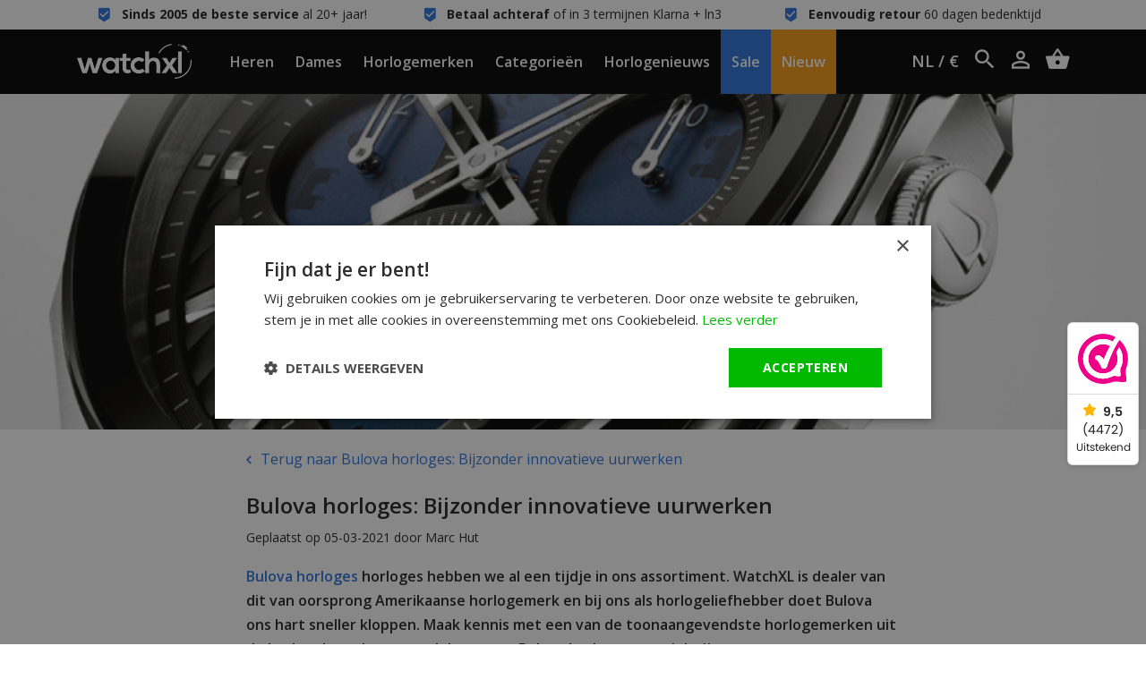

--- FILE ---
content_type: text/html;charset=utf-8
request_url: https://www.watchxl.nl/blogs/horlogenieuws/bulova-een-van-de-allermooiste-horlogemerken-van-w/
body_size: 12757
content:

    <!DOCTYPE html>
<html lang="nl">
<head>
            <script>
    window.dataLayer = [{
        'pageType': 'article',

                'email' : ''
            }];
</script>        <script>
window.dataLayer = window.dataLayer || [];
window.dataLayer.push({ ecommerce: null });

</script>
      
    <meta charset="utf-8"/>
<!-- [START] 'blocks/head.rain' -->
<!--

  (c) 2008-2026 Lightspeed Netherlands B.V.
  http://www.lightspeedhq.com
  Generated: 27-01-2026 @ 05:48:02

-->
<link rel="canonical" href="https://www.watchxl.nl/blogs/horlogenieuws/bulova-een-van-de-allermooiste-horlogemerken-van-w/"/>
<link rel="alternate" href="https://www.watchxl.nl/index.rss" type="application/rss+xml" title="Nieuwe producten"/>
<link rel="alternate" href="https://www.watchxl.nl/blogs/horlogenieuws.rss" type="application/rss+xml" title="Horlogenieuws WatchXL"/>
<meta name="robots" content="noodp,noydir"/>
<meta name="google-site-verification" content="cg17H3IAtvHdTTkUOL8lF0a-fUVVk3BH233CuCz0Bn0"/>
<meta name="google-site-verification" content="j2tZcY4Hnu34Xw1otfI9aqDUtN5oXn6GNpGf-X3x4Ik"/>
<meta property="og:url" content="https://www.watchxl.nl/blogs/horlogenieuws/bulova-een-van-de-allermooiste-horlogemerken-van-w/?source=facebook"/>
<meta property="og:site_name" content="WatchXL Horloges"/>
<meta property="og:title" content="Bulova horloges: Bijzonder innovatieve uurwerken"/>
<meta property="og:description" content="Het Amerikaanse horlogemerk Bulovamaakt innovatieve en bijzondere horloges. Wist je dat er zelfs een Bulova horloge op de maan is geweest? Lees waarom Bulova zo uniek is."/>
<meta property="og:image" content="https://cdn.webshopapp.com/shops/248969/files/375823729/bulova-horloges-bijzonder-innovatieve-uurwerken.jpg"/>
<script src="https://app.dmws.plus/shop-assets/248969/dmws-plus-loader.js?id=e1b1af4b37f8a9f9eeea84a4979e7800"></script>
<script>
(function(w,d,s,l,i){w[l]=w[l]||[];w[l].push({'gtm.start': new Date().getTime(),event:'gtm.js'});var f=d.getElementsByTagName(s)[0], j=d.createElement(s),dl=l!='dataLayer'?'&l='+l:'';j.async=true;j.src= 'https://www.googletagmanager.com/gtm.js?id='+i+dl;f.parentNode.insertBefore(j,f); })(window,document,'script','dataLayer','GTM-KJD2JB5');
</script>
<!--[if lt IE 9]>
<script src="https://cdn.webshopapp.com/assets/html5shiv.js?2025-02-20"></script>
<![endif]-->
<!-- [END] 'blocks/head.rain' -->

            <title>Bulova horloges: Bijzonder innovatieve uurwerken</title>
        <meta name="description" content="Het Amerikaanse horlogemerk Bulovamaakt innovatieve en bijzondere horloges. Wist je dat er zelfs een Bulova horloge op de maan is geweest? Lees waarom Bulova zo uniek is.">
        <meta name="keywords" content="Horlogenieuws, WatchXL, -, Bulova, horloges:, Bijzonder, innovatieve, uurwerken">
      
  	<script type="application/ld+json">
    {
      "@context": "https://schema.org",
      "@type": "WebSite",
      "url": "https://www.watchxl.nl/",
      "potentialAction": {
        "@type": "SearchAction",
        "target": {
          "@type": "EntryPoint",
          "urlTemplate": "https://www.watchxl.nl/search/{search_term_string}/"
        },
        "query-input": "required name=search_term_string"
      }
    }
    </script>

    <meta http-equiv="X-UA-Compatible" content="IE=edge">
    <meta name="viewport" content="width=device-width, minimum-scale=1.0, maximum-scale=1.0, user-scalable=no">
    <meta name="apple-mobile-web-app-capable" content="yes">
    <meta name="apple-mobile-web-app-status-bar-style" content="black">

    <link rel="preload" href="https://cdn.webshopapp.com/shops/248969/themes/171227/assets/main2.css?2026011615103020201120155445" as="style" />

    <link rel="stylesheet" href="https://cdn.webshopapp.com/assets/gui-2-0.css?2025-02-20">
    <link rel="stylesheet" href="https://cdn.webshopapp.com/assets/gui-responsive-2-0.css?2025-02-20">
    <link rel="shortcut icon" href="https://cdn.webshopapp.com/shops/248969/themes/171227/v/2606619/assets/favicon.png?20250414115447" type="image/x-icon">

            <link rel="stylesheet" href="https://cdn.webshopapp.com/shops/248969/themes/171227/assets/main2.css?2026011615103020201120155445" />
  			<link rel="stylesheet" href="https://cdn.webshopapp.com/shops/248969/themes/171227/assets/custom-css.css?2026011615103020201120155445" />
    
    </head>


    <div class="local-settings js-local-settings">
    <div class="local-settings__close js-local-settings-trigger"></div>

    <div class="container h-100">
        <div class="row align-items-center justify-content-center h-100">
                        
            <div class="col-auto">
                <div class="heading mb-1">Kies uw taal</div>

                <div class="local-settings__select js-local-settings-select">
                    <div class="row no-gutters">
                        <span class="col-auto mr-2"><img src="https://cdn.webshopapp.com/shops/248969/themes/171227/assets/flag-nl.png?2026011615103020201120155445" height="20" /></span>
                        <span class="col">Nederlands</span>
                        <i data-icon-after="&#xf2f9;" class="col-auto"></i>
                    </div>

                    <div class="local-settings__select-options">
                        
                                                    <a href="https://watchxl.com/en/" class="row no-gutters align-items-center">
                                <span class="col-auto mr-2"><img src="https://cdn.webshopapp.com/shops/248969/themes/171227/assets/flag-en.png?2026011615103020201120155445" height="20" /></span>
                                <span class="col">English</span>
                            </a>
                            <a href="https://watchxl.com/de/" class="row no-gutters align-items-center">
                                <span class="col-auto mr-2"><img src="https://cdn.webshopapp.com/shops/248969/themes/171227/assets/flag-de.png?2026011615103020201120155445" height="20" /></span>
                                <span class="col">Deutsch</span>
                            </a>
                                            </div>
                </div>
            </div>

                    </div>
    </div>
</div>
    <div class="header__topbar">
        <div class="container">
            <div class="row">
                <div class="col-12 col-lg text-center" data-icon-before="&#xf110;"> <strong> Sinds 2005 de beste service</strong> al 20+ jaar!</div>
                <div class="col-12 col-lg text-center" data-icon-before="&#xf110;"> <strong>Betaal achteraf</strong> of in 3 termijnen Klarna + ln3</div>
                <div class="col-12 col-lg text-center" data-icon-before="&#xf110;"> <strong>Eenvoudig retour</strong> 60 dagen bedenktijd</div>
                <div class="col-12 col-lg text-center d-lg-none" data-icon-before=""> <strong> Sinds 2005 de beste service</strong> al 20+ jaar!</div>
            </div>
        </div>
    </div>

<header class="header  js-header">
    <div class="container header__center">
        <div class="row align-items-center h-100">
                            <div class="col-auto header__mobile d-xl-none">
                    <div class="header__item px-0">
                        <a href="#" class="px-0 header__mobilemenu js-mobilemenu-trigger" data-icon-before=""></a>
                    </div>
                </div>
                        <a href="https://www.watchxl.nl/" class="header__logo mx-auto text-center pl-lg-3 pr-lg-3">
                <img src="https://cdn.webshopapp.com/shops/248969/themes/171227/assets/img-logo-white.png?2026011615103020201120155445" alt="WatchXL Horloges" class="d-block img-fluid">
            </a>
                            <div class="col-auto header__menu-left d-none d-xl-block">
                                            <div class="header__item js-top-navigation-item header__item--heren">
                            <a href="https://www.watchxl.nl/horloges-heren/">Heren</a>
                                                                                                                                                                        </div>
                                            <div class="header__item js-top-navigation-item header__item--dames">
                            <a href="https://www.watchxl.nl/horloges-dames/">Dames</a>
                                                                                                                                                                        </div>
                                            <div class="header__item js-top-navigation-item header__item--horlogemerken">
                            <a href="https://www.watchxl.nl/merken/">Horlogemerken</a>
                                                                                                                                                                                <div class="header__submenu">
                                    <div class="container-fluid">
                                        <div class="row mx-xl-5">
                                            <div class="col col-md-6 col-lg-7 col-xl-6 pl-0">
                                                <h5 class="heading medium mb-2">Merken</h5>
                                                <div class="column-count-2">
                                                                                                                                                                        <a class="menu-subitem" href="https://www.watchxl.nl/merken/bauhaus/">Bauhaus</a>
                                                                                                                    <a class="menu-subitem" href="https://www.watchxl.nl/merken/bulova/">Bulova</a>
                                                                                                                    <a class="menu-subitem" href="https://www.watchxl.nl/merken/citizen/">Citizen</a>
                                                                                                                    <a class="menu-subitem" href="https://www.watchxl.nl/merken/gc-guess-collection/">Gc Guess Collection</a>
                                                                                                                    <a class="menu-subitem" href="https://www.watchxl.nl/merken/luminox/">Luminox</a>
                                                                                                                    <a class="menu-subitem" href="https://www.watchxl.nl/merken/paul-rich/">Paul Rich</a>
                                                                                                                    <a class="menu-subitem" href="https://www.watchxl.nl/merken/philipp-plein/">Philipp Plein</a>
                                                                                                                    <a class="menu-subitem" href="https://www.watchxl.nl/merken/roamer/">Roamer</a>
                                                                                                                    <a class="menu-subitem" href="https://www.watchxl.nl/merken/swiss-alpine-military/">Swiss Alpine Military</a>
                                                                                                                    <a class="menu-subitem" href="https://www.watchxl.nl/merken/timex/">Timex</a>
                                                                                                                    <a class="menu-subitem" href="https://www.watchxl.nl/merken/tw-steel/">TW Steel</a>
                                                                                                                    <a class="menu-subitem" href="https://www.watchxl.nl/merken/urbn22/">URBN22</a>
                                                                                                                    <a class="menu-subitem" href="https://www.watchxl.nl/merken/versace/">Versace</a>
                                                                                                                    <a class="menu-subitem" href="https://www.watchxl.nl/merken/vndx-amsterdam/">VNDX Amsterdam</a>
                                                                                                                    <a class="menu-subitem" href="https://www.watchxl.nl/merken/zeppelin/">Zeppelin</a>
                                                                                                                                                                <a class="menu-subitem font-weight-bold" href="https://www.watchxl.nl/merken/">Alle Horlogemerken</a>
                                                </div>
                                            </div>

                                            <div class="col col-md-6 col-lg-5 col-xl-6">
                                                <div class="row">
                                                                                                                                                        </div>
                                            </div>
                                        </div>
                                    </div>
                                </div>
                                                    </div>
                                            <div class="header__item js-top-navigation-item header__item--categorieën">
                            <a href="https://www.watchxl.nl/categorieen/">Categorieën</a>
                                                                                                                                                                                <div class="header__submenu">
                                    <div class="container-fluid">
                                        <div class="row mx-xl-5">
                                            <div class="col col-md-6 col-lg-7 col-xl-6 pl-0">
                                                <h5 class="heading medium mb-2">Categorieën</h5>
                                                <div class="column-count-2">
                                                                                                                                                                        <a class="menu-subitem" href="https://www.watchxl.nl/categorieen/accessoires/">Accessoires</a>
                                                                                                                    <a class="menu-subitem" href="https://www.watchxl.nl/categorieen/atomic-time-keeping-horloges/">Atomic Time Keeping horloges</a>
                                                                                                                    <a class="menu-subitem" href="https://www.watchxl.nl/categorieen/automatische-horloges/">Automatische horloges</a>
                                                                                                                    <a class="menu-subitem" href="https://www.watchxl.nl/categorieen/chronograaf-horloges/">Chronograaf horloges</a>
                                                                                                                    <a class="menu-subitem" href="https://www.watchxl.nl/categorieen/dameshorloges-met-steentjes/">Dameshorloges met steentjes</a>
                                                                                                                    <a class="menu-subitem" href="https://www.watchxl.nl/categorieen/duikhorloges/">Duikhorloges </a>
                                                                                                                    <a class="menu-subitem" href="https://www.watchxl.nl/categorieen/dunne-horloges/">Dunne horloges</a>
                                                                                                                    <a class="menu-subitem" href="https://www.watchxl.nl/categorieen/exclusieve-horloges/">Exclusieve horloges</a>
                                                                                                                    <a class="menu-subitem" href="https://www.watchxl.nl/categorieen/gmt-horloges/">GMT horloges</a>
                                                                                                                    <a class="menu-subitem" href="https://www.watchxl.nl/categorieen/gps-horloges/">GPS horloges</a>
                                                                                                                    <a class="menu-subitem" href="https://www.watchxl.nl/categorieen/grote-horloges/">Grote horloges</a>
                                                                                                                    <a class="menu-subitem" href="https://www.watchxl.nl/categorieen/horloges-met-alarm/">Horloges met alarm</a>
                                                                                                                    <a class="menu-subitem" href="https://www.watchxl.nl/categorieen/horloges-met-tachymeter/">Horloges met tachymeter</a>
                                                                                                                    <a class="menu-subitem" href="https://www.watchxl.nl/categorieen/horloges-op-zonne-energie/">Horloges op zonne-energie</a>
                                                                                                                    <a class="menu-subitem" href="https://www.watchxl.nl/categorieen/horlogekleuren/">Horlogekleuren</a>
                                                                                                                    <a class="menu-subitem" href="https://www.watchxl.nl/categorieen/horloges-met-arabische-cijfers/">Horloges met Arabische cijfers</a>
                                                                                                                    <a class="menu-subitem" href="https://www.watchxl.nl/categorieen/horloges-met-eeuwigdurende-kalender/">Horloges met eeuwigdurende kalender</a>
                                                                                                                    <a class="menu-subitem" href="https://www.watchxl.nl/categorieen/horloges-met-leren-band/">Horloges met leren band</a>
                                                                                                                    <a class="menu-subitem" href="https://www.watchxl.nl/categorieen/horloges-met-maanstand/">Horloges met maanstand</a>
                                                                                                                    <a class="menu-subitem" href="https://www.watchxl.nl/categorieen/horloges-met-siliconen-band/">Horloges met siliconen band</a>
                                                                                                                    <a class="menu-subitem" href="https://www.watchxl.nl/categorieen/horloges-met-stalen-band/">Horloges met stalen band</a>
                                                                                                                    <a class="menu-subitem" href="https://www.watchxl.nl/categorieen/horloges-van-carbon-kunststof/">Horloges van carbon &amp; kunststof</a>
                                                                                                                    <a class="menu-subitem" href="https://www.watchxl.nl/categorieen/horloges-van-hoge-kwaliteit/">Horloges van hoge kwaliteit</a>
                                                                                                                    <a class="menu-subitem" href="https://www.watchxl.nl/categorieen/klassieke-horloges/">Klassieke horloges</a>
                                                                                                                    <a class="menu-subitem" href="https://www.watchxl.nl/categorieen/kleine-en-stijlvolle-horloges/">Kleine en stijlvolle horloges</a>
                                                                                                                    <a class="menu-subitem" href="https://www.watchxl.nl/categorieen/kleine-dameshorloges/">Kleine dameshorloges</a>
                                                                                                                    <a class="menu-subitem" href="https://www.watchxl.nl/categorieen/limited-edition-horloges/">Limited Edition horloges</a>
                                                                                                                    <a class="menu-subitem" href="https://www.watchxl.nl/categorieen/militaire-horloges/">Militaire horloges</a>
                                                                                                                    <a class="menu-subitem" href="https://www.watchxl.nl/categorieen/piloten-horloges/">Piloten horloges</a>
                                                                                                                    <a class="menu-subitem" href="https://www.watchxl.nl/categorieen/rechthoekige-dameshorloges-zilverkleur/">Rechthoekige dameshorloges zilverkleur</a>
                                                                                                                    <a class="menu-subitem" href="https://www.watchxl.nl/categorieen/showroom-horloges/">Showroom horloges</a>
                                                                                                                    <a class="menu-subitem" href="https://www.watchxl.nl/categorieen/skeleton-horloges/">Skeleton horloges</a>
                                                                                                                    <a class="menu-subitem" href="https://www.watchxl.nl/categorieen/stoere-herenhorloges/">Stoere herenhorloges</a>
                                                                                                                    <a class="menu-subitem" href="https://www.watchxl.nl/categorieen/titanium-horloges/">Titanium horloges</a>
                                                                                                                    <a class="menu-subitem" href="https://www.watchxl.nl/categorieen/trendy-horloges/">Trendy horloges</a>
                                                                                                                    <a class="menu-subitem" href="https://www.watchxl.nl/categorieen/unisex-horloges/">Unisex horloges</a>
                                                                                                                    <a class="menu-subitem" href="https://www.watchxl.nl/categorieen/versace-chain-reaction-horloge-sale/">Versace Chain Reaction horloge sale</a>
                                                                                                                    <a class="menu-subitem" href="https://www.watchxl.nl/categorieen/vierkante-en-rechthoekige-horloges/">Vierkante en rechthoekige horloges</a>
                                                                                                                    <a class="menu-subitem" href="https://www.watchxl.nl/categorieen/vintage-horloges/">Vintage horloges</a>
                                                                                                                    <a class="menu-subitem" href="https://www.watchxl.nl/categorieen/zwitserse-horloges/">Zwitserse horloges</a>
                                                                                                                                                                <a class="menu-subitem font-weight-bold" href="https://www.watchxl.nl/categorieen/">Alle Categorieën</a>
                                                </div>
                                            </div>

                                            <div class="col col-md-6 col-lg-5 col-xl-6">
                                                <div class="row">
                                                                                                                                                        </div>
                                            </div>
                                        </div>
                                    </div>
                                </div>
                                                    </div>
                                            <div class="header__item js-top-navigation-item header__item--horlogenieuws">
                            <a href="https://www.watchxl.nl/blogs/horlogenieuws/">Horlogenieuws</a>
                                                                                                            </div>
                                            <div class="header__item js-top-navigation-item header__item--sale">
                            <a href="https://www.watchxl.nl/collection/offers/?sort=popular">Sale</a>
                                                                                                            </div>
                                            <div class="header__item js-top-navigation-item header__item--nieuw">
                            <a href="https://www.watchxl.nl/collection/">Nieuw</a>
                                                                                                            </div>
                                    </div>

                <div class="col-auto col-lg header__side text-right text-nowrap">
                    <div class="header__icon header__local-settings js-local-settings-trigger">
                        NL / €
                    </div>

                    <div class="header__icon header__language d-none">
                        <span class="collapsed" data-toggle="collapse" data-target=".header__languages">NL</span>

                                                
                        <div class="header__languages collapse">
                            
                                                            <a href="https://watchxl.com/en/">EN</a>
                                <a href="https://watchxl.com/de/">DE</a>
                                                    </div>
                    </div>

                    <div class="header__icon header__search d-inline-block d-lg-inline-block" title="Zoeken">
                        <i data-icon-after="" class="js-header-search-trigger"></i>
                        <form class="input js-header-search" method="GET" action="https://www.watchxl.nl/search/">
                            <input type="search" name="q" class="input__field js-header-search-field">
                        </form>
                    </div>
                    <a href="/account" class="header__icon account d-sm-inline-block" title="Mijn account" data-icon-after=""></a>
                    <a href="https://www.watchxl.nl/cart/" title="Winkelwagen" data-icon-after="" class="header__cart header__icon"></a>
                </div>
                    </div>
    </div>

            <div class="header__mobile-menu search d-lg-none js-mobilesearch">
            <div class="container">
                <div class="row">
                    <div class="col">
                        <div class="p-3">
                            <form class="input" method="GET" action="https://www.watchxl.nl/search/">
                                <input type="search" name="q" class="input__field dark" type="search" placeholder="Zoeken">
                            </form>
                        </div>
                    </div>
                </div>
            </div>
        </div>

        <div class="header__mobile-menu menu d-xl-none js-mobilemenu">
            <div class="container">
                <div class="row">
                    <div class="col">
                                                                                                                                            
                            <div class="header__mobile-item">
                                <a href="https://www.watchxl.nl/horloges-heren/">Heren</a>

                                                                    <ul class="header__mobile-submenu">
                                                                              
                                         <li class="header__mobile-submenu-item">
                                              <a href="https://www.watchxl.nl/horloges-heren/" class="row font-weight-bold">
                                                  <span class="col">Alle Heren</span>
                                              </a>
                                          </li>
                                    </ul>
                                                            </div>
                                                                                                                                            
                            <div class="header__mobile-item">
                                <a href="https://www.watchxl.nl/horloges-dames/">Dames</a>

                                                                    <ul class="header__mobile-submenu">
                                                                              
                                         <li class="header__mobile-submenu-item">
                                              <a href="https://www.watchxl.nl/horloges-dames/" class="row font-weight-bold">
                                                  <span class="col">Alle Dames</span>
                                              </a>
                                          </li>
                                    </ul>
                                                            </div>
                                                                                                                                            
                            <div class="header__mobile-item">
                                <a class="js-sub-item" data-icon-after="" href="https://www.watchxl.nl/merken/">Horlogemerken</a>

                                                                    <ul class="header__mobile-submenu">
                                                                                                                                    <li class="header__mobile-submenu-item">
                                                    <a href="https://www.watchxl.nl/merken/bauhaus/" class="row">
                                                        <span class="col">Bauhaus</span>
                                                    </a>
                                                </li>
                                                                                            <li class="header__mobile-submenu-item">
                                                    <a href="https://www.watchxl.nl/merken/bulova/" class="row">
                                                        <span class="col">Bulova</span>
                                                    </a>
                                                </li>
                                                                                            <li class="header__mobile-submenu-item">
                                                    <a href="https://www.watchxl.nl/merken/citizen/" class="row">
                                                        <span class="col">Citizen</span>
                                                    </a>
                                                </li>
                                                                                            <li class="header__mobile-submenu-item">
                                                    <a href="https://www.watchxl.nl/merken/gc-guess-collection/" class="row">
                                                        <span class="col">Gc Guess Collection</span>
                                                    </a>
                                                </li>
                                                                                            <li class="header__mobile-submenu-item">
                                                    <a href="https://www.watchxl.nl/merken/luminox/" class="row">
                                                        <span class="col">Luminox</span>
                                                    </a>
                                                </li>
                                                                                            <li class="header__mobile-submenu-item">
                                                    <a href="https://www.watchxl.nl/merken/paul-rich/" class="row">
                                                        <span class="col">Paul Rich</span>
                                                    </a>
                                                </li>
                                                                                            <li class="header__mobile-submenu-item">
                                                    <a href="https://www.watchxl.nl/merken/philipp-plein/" class="row">
                                                        <span class="col">Philipp Plein</span>
                                                    </a>
                                                </li>
                                                                                            <li class="header__mobile-submenu-item">
                                                    <a href="https://www.watchxl.nl/merken/roamer/" class="row">
                                                        <span class="col">Roamer</span>
                                                    </a>
                                                </li>
                                                                                            <li class="header__mobile-submenu-item">
                                                    <a href="https://www.watchxl.nl/merken/swiss-alpine-military/" class="row">
                                                        <span class="col">Swiss Alpine Military</span>
                                                    </a>
                                                </li>
                                                                                            <li class="header__mobile-submenu-item">
                                                    <a href="https://www.watchxl.nl/merken/timex/" class="row">
                                                        <span class="col">Timex</span>
                                                    </a>
                                                </li>
                                                                                            <li class="header__mobile-submenu-item">
                                                    <a href="https://www.watchxl.nl/merken/tw-steel/" class="row">
                                                        <span class="col">TW Steel</span>
                                                    </a>
                                                </li>
                                                                                            <li class="header__mobile-submenu-item">
                                                    <a href="https://www.watchxl.nl/merken/urbn22/" class="row">
                                                        <span class="col">URBN22</span>
                                                    </a>
                                                </li>
                                                                                            <li class="header__mobile-submenu-item">
                                                    <a href="https://www.watchxl.nl/merken/versace/" class="row">
                                                        <span class="col">Versace</span>
                                                    </a>
                                                </li>
                                                                                            <li class="header__mobile-submenu-item">
                                                    <a href="https://www.watchxl.nl/merken/vndx-amsterdam/" class="row">
                                                        <span class="col">VNDX Amsterdam</span>
                                                    </a>
                                                </li>
                                                                                            <li class="header__mobile-submenu-item">
                                                    <a href="https://www.watchxl.nl/merken/zeppelin/" class="row">
                                                        <span class="col">Zeppelin</span>
                                                    </a>
                                                </li>
                                                                                                                          
                                         <li class="header__mobile-submenu-item">
                                              <a href="https://www.watchxl.nl/merken/" class="row font-weight-bold">
                                                  <span class="col">Alle Horlogemerken</span>
                                              </a>
                                          </li>
                                    </ul>
                                                            </div>
                                                                                                                                            
                            <div class="header__mobile-item">
                                <a class="js-sub-item" data-icon-after="" href="https://www.watchxl.nl/categorieen/">Categorieën</a>

                                                                    <ul class="header__mobile-submenu">
                                                                                                                                    <li class="header__mobile-submenu-item">
                                                    <a href="https://www.watchxl.nl/categorieen/accessoires/" class="row">
                                                        <span class="col">Accessoires</span>
                                                    </a>
                                                </li>
                                                                                            <li class="header__mobile-submenu-item">
                                                    <a href="https://www.watchxl.nl/categorieen/atomic-time-keeping-horloges/" class="row">
                                                        <span class="col">Atomic Time Keeping horloges</span>
                                                    </a>
                                                </li>
                                                                                            <li class="header__mobile-submenu-item">
                                                    <a href="https://www.watchxl.nl/categorieen/automatische-horloges/" class="row">
                                                        <span class="col">Automatische horloges</span>
                                                    </a>
                                                </li>
                                                                                            <li class="header__mobile-submenu-item">
                                                    <a href="https://www.watchxl.nl/categorieen/chronograaf-horloges/" class="row">
                                                        <span class="col">Chronograaf horloges</span>
                                                    </a>
                                                </li>
                                                                                            <li class="header__mobile-submenu-item">
                                                    <a href="https://www.watchxl.nl/categorieen/dameshorloges-met-steentjes/" class="row">
                                                        <span class="col">Dameshorloges met steentjes</span>
                                                    </a>
                                                </li>
                                                                                            <li class="header__mobile-submenu-item">
                                                    <a href="https://www.watchxl.nl/categorieen/duikhorloges/" class="row">
                                                        <span class="col">Duikhorloges </span>
                                                    </a>
                                                </li>
                                                                                            <li class="header__mobile-submenu-item">
                                                    <a href="https://www.watchxl.nl/categorieen/dunne-horloges/" class="row">
                                                        <span class="col">Dunne horloges</span>
                                                    </a>
                                                </li>
                                                                                            <li class="header__mobile-submenu-item">
                                                    <a href="https://www.watchxl.nl/categorieen/exclusieve-horloges/" class="row">
                                                        <span class="col">Exclusieve horloges</span>
                                                    </a>
                                                </li>
                                                                                            <li class="header__mobile-submenu-item">
                                                    <a href="https://www.watchxl.nl/categorieen/gmt-horloges/" class="row">
                                                        <span class="col">GMT horloges</span>
                                                    </a>
                                                </li>
                                                                                            <li class="header__mobile-submenu-item">
                                                    <a href="https://www.watchxl.nl/categorieen/gps-horloges/" class="row">
                                                        <span class="col">GPS horloges</span>
                                                    </a>
                                                </li>
                                                                                            <li class="header__mobile-submenu-item">
                                                    <a href="https://www.watchxl.nl/categorieen/grote-horloges/" class="row">
                                                        <span class="col">Grote horloges</span>
                                                    </a>
                                                </li>
                                                                                            <li class="header__mobile-submenu-item">
                                                    <a href="https://www.watchxl.nl/categorieen/horloges-met-alarm/" class="row">
                                                        <span class="col">Horloges met alarm</span>
                                                    </a>
                                                </li>
                                                                                            <li class="header__mobile-submenu-item">
                                                    <a href="https://www.watchxl.nl/categorieen/horloges-met-tachymeter/" class="row">
                                                        <span class="col">Horloges met tachymeter</span>
                                                    </a>
                                                </li>
                                                                                            <li class="header__mobile-submenu-item">
                                                    <a href="https://www.watchxl.nl/categorieen/horloges-op-zonne-energie/" class="row">
                                                        <span class="col">Horloges op zonne-energie</span>
                                                    </a>
                                                </li>
                                                                                            <li class="header__mobile-submenu-item">
                                                    <a href="https://www.watchxl.nl/categorieen/horlogekleuren/" class="row">
                                                        <span class="col">Horlogekleuren</span>
                                                    </a>
                                                </li>
                                                                                            <li class="header__mobile-submenu-item">
                                                    <a href="https://www.watchxl.nl/categorieen/horloges-met-arabische-cijfers/" class="row">
                                                        <span class="col">Horloges met Arabische cijfers</span>
                                                    </a>
                                                </li>
                                                                                            <li class="header__mobile-submenu-item">
                                                    <a href="https://www.watchxl.nl/categorieen/horloges-met-eeuwigdurende-kalender/" class="row">
                                                        <span class="col">Horloges met eeuwigdurende kalender</span>
                                                    </a>
                                                </li>
                                                                                            <li class="header__mobile-submenu-item">
                                                    <a href="https://www.watchxl.nl/categorieen/horloges-met-leren-band/" class="row">
                                                        <span class="col">Horloges met leren band</span>
                                                    </a>
                                                </li>
                                                                                            <li class="header__mobile-submenu-item">
                                                    <a href="https://www.watchxl.nl/categorieen/horloges-met-maanstand/" class="row">
                                                        <span class="col">Horloges met maanstand</span>
                                                    </a>
                                                </li>
                                                                                            <li class="header__mobile-submenu-item">
                                                    <a href="https://www.watchxl.nl/categorieen/horloges-met-siliconen-band/" class="row">
                                                        <span class="col">Horloges met siliconen band</span>
                                                    </a>
                                                </li>
                                                                                            <li class="header__mobile-submenu-item">
                                                    <a href="https://www.watchxl.nl/categorieen/horloges-met-stalen-band/" class="row">
                                                        <span class="col">Horloges met stalen band</span>
                                                    </a>
                                                </li>
                                                                                            <li class="header__mobile-submenu-item">
                                                    <a href="https://www.watchxl.nl/categorieen/horloges-van-carbon-kunststof/" class="row">
                                                        <span class="col">Horloges van carbon &amp; kunststof</span>
                                                    </a>
                                                </li>
                                                                                            <li class="header__mobile-submenu-item">
                                                    <a href="https://www.watchxl.nl/categorieen/horloges-van-hoge-kwaliteit/" class="row">
                                                        <span class="col">Horloges van hoge kwaliteit</span>
                                                    </a>
                                                </li>
                                                                                            <li class="header__mobile-submenu-item">
                                                    <a href="https://www.watchxl.nl/categorieen/klassieke-horloges/" class="row">
                                                        <span class="col">Klassieke horloges</span>
                                                    </a>
                                                </li>
                                                                                            <li class="header__mobile-submenu-item">
                                                    <a href="https://www.watchxl.nl/categorieen/kleine-en-stijlvolle-horloges/" class="row">
                                                        <span class="col">Kleine en stijlvolle horloges</span>
                                                    </a>
                                                </li>
                                                                                            <li class="header__mobile-submenu-item">
                                                    <a href="https://www.watchxl.nl/categorieen/kleine-dameshorloges/" class="row">
                                                        <span class="col">Kleine dameshorloges</span>
                                                    </a>
                                                </li>
                                                                                            <li class="header__mobile-submenu-item">
                                                    <a href="https://www.watchxl.nl/categorieen/limited-edition-horloges/" class="row">
                                                        <span class="col">Limited Edition horloges</span>
                                                    </a>
                                                </li>
                                                                                            <li class="header__mobile-submenu-item">
                                                    <a href="https://www.watchxl.nl/categorieen/militaire-horloges/" class="row">
                                                        <span class="col">Militaire horloges</span>
                                                    </a>
                                                </li>
                                                                                            <li class="header__mobile-submenu-item">
                                                    <a href="https://www.watchxl.nl/categorieen/piloten-horloges/" class="row">
                                                        <span class="col">Piloten horloges</span>
                                                    </a>
                                                </li>
                                                                                            <li class="header__mobile-submenu-item">
                                                    <a href="https://www.watchxl.nl/categorieen/rechthoekige-dameshorloges-zilverkleur/" class="row">
                                                        <span class="col">Rechthoekige dameshorloges zilverkleur</span>
                                                    </a>
                                                </li>
                                                                                            <li class="header__mobile-submenu-item">
                                                    <a href="https://www.watchxl.nl/categorieen/showroom-horloges/" class="row">
                                                        <span class="col">Showroom horloges</span>
                                                    </a>
                                                </li>
                                                                                            <li class="header__mobile-submenu-item">
                                                    <a href="https://www.watchxl.nl/categorieen/skeleton-horloges/" class="row">
                                                        <span class="col">Skeleton horloges</span>
                                                    </a>
                                                </li>
                                                                                            <li class="header__mobile-submenu-item">
                                                    <a href="https://www.watchxl.nl/categorieen/stoere-herenhorloges/" class="row">
                                                        <span class="col">Stoere herenhorloges</span>
                                                    </a>
                                                </li>
                                                                                            <li class="header__mobile-submenu-item">
                                                    <a href="https://www.watchxl.nl/categorieen/titanium-horloges/" class="row">
                                                        <span class="col">Titanium horloges</span>
                                                    </a>
                                                </li>
                                                                                            <li class="header__mobile-submenu-item">
                                                    <a href="https://www.watchxl.nl/categorieen/trendy-horloges/" class="row">
                                                        <span class="col">Trendy horloges</span>
                                                    </a>
                                                </li>
                                                                                            <li class="header__mobile-submenu-item">
                                                    <a href="https://www.watchxl.nl/categorieen/unisex-horloges/" class="row">
                                                        <span class="col">Unisex horloges</span>
                                                    </a>
                                                </li>
                                                                                            <li class="header__mobile-submenu-item">
                                                    <a href="https://www.watchxl.nl/categorieen/versace-chain-reaction-horloge-sale/" class="row">
                                                        <span class="col">Versace Chain Reaction horloge sale</span>
                                                    </a>
                                                </li>
                                                                                            <li class="header__mobile-submenu-item">
                                                    <a href="https://www.watchxl.nl/categorieen/vierkante-en-rechthoekige-horloges/" class="row">
                                                        <span class="col">Vierkante en rechthoekige horloges</span>
                                                    </a>
                                                </li>
                                                                                            <li class="header__mobile-submenu-item">
                                                    <a href="https://www.watchxl.nl/categorieen/vintage-horloges/" class="row">
                                                        <span class="col">Vintage horloges</span>
                                                    </a>
                                                </li>
                                                                                            <li class="header__mobile-submenu-item">
                                                    <a href="https://www.watchxl.nl/categorieen/zwitserse-horloges/" class="row">
                                                        <span class="col">Zwitserse horloges</span>
                                                    </a>
                                                </li>
                                                                                                                          
                                         <li class="header__mobile-submenu-item">
                                              <a href="https://www.watchxl.nl/categorieen/" class="row font-weight-bold">
                                                  <span class="col">Alle Categorieën</span>
                                              </a>
                                          </li>
                                    </ul>
                                                            </div>
                                                                                
                            <div class="header__mobile-item">
                                <a href="https://www.watchxl.nl/blogs/horlogenieuws/">Horlogenieuws</a>

                                                            </div>
                                                                                
                            <div class="header__mobile-item">
                                <a href="https://www.watchxl.nl/collection/offers/?sort=popular">Sale</a>

                                                            </div>
                                                                                
                            <div class="header__mobile-item">
                                <a href="https://www.watchxl.nl/collection/">Nieuw</a>

                                                            </div>
                                            </div>
                </div>
            </div>
        </div>
          



</header>


    <div class="overlay js-overlay"></div>
                <input type="checkbox" class="microcart__trigger d-none" id="microcartTrigger">
<div class="microcart js-microcart" data-products-count="0">
    <label for="microcartTrigger" class="microcart__close float-right" data-icon-after=""></label>
    <h3 class="heading medium mb-3">Winkelwagen</h3>

            <div class="microcart__empty">
            <p class="heading medium text-center py-5">Je winkelwagen is leeg.</p>
        </div>
    </div>

<label for="microcartTrigger" class="microcart__overlay"></label>
    <div class="banner full-width" style="background-image: url(https://cdn.webshopapp.com/shops/248969/files/375823729/image.jpg);"></div>

<div class="container mt-4">
  	<div class="row">
      <div class="col-12 col-lg-10 col-xl-8 mx-auto mb-4">
  			<a href="https://www.watchxl.nl/blogs/horlogenieuws/bulova-een-van-de-allermooiste-horlogemerken-van-w/" class="link" data-icon-before="">Terug naar Bulova horloges: Bijzonder innovatieve uurwerken</a>
      </div>
  	</div>

  	<div class="row">
      	<div class="col-12 col-lg-10 col-xl-8 mx-auto">
          	<h1 class="heading large mb-1">Bulova horloges: Bijzonder innovatieve uurwerken</h1>
          	<p class="text mb-3">Geplaatst op 05-03-2021 door Marc Hut</p>
      	</div>
    </div>
		<div class="row">
      	<div class="col-12 col-lg-10 col-xl-8 content pb-4 mx-auto">
      			          	<p><strong><a title="Bulova horloges" href="https://www.watchxl.nl/horloges/bulova.html?utm_medium=blogbericht&amp;utm_source=blogwatchxl&amp;utm_campaign=bulova&amp;utm_content=blog22-11">Bulova horloges</a> horloges hebben we al een tijdje in ons assortiment. WatchXL is dealer van dit van oorsprong Amerikaanse horlogemerk en bij ons als horlogeliefhebber doet Bulova ons hart sneller kloppen. Maak kennis met een van de toonaangevendste horlogemerken uit de horlogebranche en ontdek waarom Bulova horloges zo uniek zijn.<br /><br /></strong></p>

<h3>Innovatieve horloges</h3>
<p>Bulova is al meer dan 140 jaar een van de toonaangevendste horlogemerken in de horlogebranche. Producent van uitermate innovatieve uurwerken. De gebruikte techniek is ‘top of the bill’, het design uitzonderlijk en creatief. Bulova loopt al sinds het begin voor op vele andere horlogemerken. WatchXL is een van de eerste online Bulova dealers van Nederland en daar zijn we best trots op!<br /><br /></p>

<h3>Bulova: Van wandklok tot maanreis</h3>
<p>Het begon allemaal in 1875 toen de Armeense immigrant Joseph Bulova een juwelierszaak in New York opende. Vestzakhorloges, wandklokken, tafelklokken en later tijdens de Eerste Wereldoorlog ook polshorloges werden door Bulova geproduceerd.<br />Die Bulova was een uitvinder pur sang. Hij vond de oorsteker uit waarmee oorbellen in het oor vastgezet worden en die veel dames nog steeds gebruiken. Ook de slavenarmband werd door Bulova gemaakt.</p>
<h4>De eerste klokradio</h4>
<p>Maar Bulova deed veel meer dan dat. Zo ontwikkelde hij onder andere de eerste klokradio en het eerste elektronische horloge (De Accutron). Zelfs de eerste vlucht over de Atlantische Oceaan door Charles Lindbergh kon plaatsvinden dankzij de instrumenten die Bulova ontwikkelde.</p>
<p><img src="https://cdn.webshopapp.com/shops/248969/files/323387633/moonwatch2.png" alt="" width="988" height="246" /></p>
<h3>Bulova horloges en NASA</h3>
<p>Ook de NASA wist Bulova te vinden in de jaren 50 van de vorige eeuw. Bulova ontwikkelde voor de ruimtevaartorganisatie techniek voor ruimtevluchten vanaf 1958 tot en met de maanlanding in 1969.<br /><br /></p>

<h4>Een Bulova op de maan: Lunar Pilot, de <a title="Bulova Moon Watch Lunar Pilot" href="https://www.watchxl.nl/bulova-96b258-lunar-pilot-moon-watchhorloge-45-mm.html">Moon Watch</a></h4>
<p>Niet elk horlogemerk kan er prat op gaan dat het een uurwerk op de maan heeft weten te krijgen. Bulova kan dat wel. Astronaut David Scott wandelde in 1969 op de maan met een Bulova 'Moon Watch' horloge om zijn pols. De originele Bulova Moon Watch werd onlangs nog geveild voor $ 1.6 miljoen dollar maar een remake is <a title="Bulova Lunar Pilot horloges" href="https://www.watchxl.nl/catalogsearch/result/?q=moon&amp;utm_medium=blogbericht&amp;utm_source=blogwatchxl&amp;utm_campaign=bulova&amp;utm_content=blog22-11&amp;utm_term=moon">nog steeds leverbaar</a> bij WatchXL.<br /><br /><a title="Bulova Lunar Pilot horloge" href="https://www.watchxl.nl/bulova-96b251-lunar-pilot-moon-watch-chronograaf-herenhorloge-45-mm.html?utm_medium=blogbericht&amp;utm_source=blogwatchxl&amp;utm_campaign=bulova&amp;utm_content=blog22-11&amp;utm_term=96b251"><img class="size-full wp-image-3529  " style="display: block; margin-left: auto; margin-right: auto;" title="Bulova Lunar Pilot Moon Watch" src="https://cdn.webshopapp.com/shops/248969/files/322354541/bulova-lunar-pilot-moon-watch.jpg" alt="Bulova Moon Watch Lunar Pilot" width="450" height="600" /></a></p>
<p>Deze remake van het originele Bulova uurwerk dat tijdens de Apollo 15 missie van David Scott mee is geweest naar de maan, is ook een fraaie chronograaf. Bekijk hier deze fraaie <a title="Bulova Moon Watch Lunar Pilot" href="https://www.watchxl.nl/catalogsearch/result/?q=moon&amp;utm_medium=blogbericht&amp;utm_source=blogwatchxl&amp;utm_campaign=bulova&amp;utm_content=blog22-11&amp;utm_term=moon">Bulova Lunar Pilot horloges</a>. Want ook jij kunt nu dus beschikken over deze bijzonder horloges met een heel bijzonder verhaal.</p>
<p style="padding-left: 40px;"><strong>Lees ook:<a title="Lees ook: '2 unieke Bulova herenhorloges, welke kies jij?'" href="https://www.watchxl.nl/blogs/horlogenieuws/2-unieke-bulova-herenhorloges-welke-kies-jij"> '2 unieke Bulova herenhorloges, welke kies jij?'</a></strong></p>

<div class="mceTemp"> </div>
<p>De 'maanhorloges' zijn unieke uurwerken die op de achterkant voorzien zijn van een inscriptie dat verwijst naar de maanlanding van de Apollo 15. Behalve een memorabel horloge is de Lunar Pilot voorzien van high performance kwartstechnologie, saffierglas, 262 kHz uurwerk en een tachymeter.</p>
<p>Wij voorspellen dat jij nooit een maanreis gaat ondernemen, maar mocht je dat wel doen neem dan een Bulova Lunar Pilot mee. In de tussentijd heb je er gewoon een heel bijzonder horloge aan met een goed verhaal!<br /><br /></p>
<p><br /><a href="https://www.watchxl.nl/bulova-96a205-curv-chronograaf-herenhorloge-44-mm.html?utm_medium=blogbericht&amp;utm_source=blogwatchxl&amp;utm_campaign=bulova&amp;utm_content=curv&amp;utm_term=96a205"><img class="size-full wp-image-3530 " style="display: block; margin-left: auto; margin-right: auto;" src="https://cdn.webshopapp.com/shops/248969/files/370624142/image.jpg" alt="Bulova horloge dealer WatchXL Bulova Curv 96A205" width="450" height="600" /></a><br /><br /></p>

<h3>Bulova CURV: de eerste chronograaf met gebogen uurwerk</h3>
<p>In 2016 bevestigde Bulova wederom het imago van ‘de eerste ter wereld’ met een unieke horloge collectie: <a title="Bulova CURV horloges" href="https://www.watchxl.nl/catalogsearch/result/?q=curv&amp;utm_medium=blogbericht&amp;utm_source=blogwatchxl&amp;utm_campaign=bulova&amp;utm_content=curv">Bulova CURV.</a> Niks platte, rechte kast, vlak glas en een vlakke wijzerplaat. Bij de Bulova CURV is alles gebogen. De wijzerplaat, het glas, de kast en zelfs het inwendige uurwerk: alles heeft een unieke kromming meegekregen. Moedig, want elk uurwerk-onderdeeltje, de plaatjes, de radertjes, moest speciaal ontwikkeld worden voor dit horloge.</p>
<h4>Perfect draagcomfort</h4>
<p>De CURV horloges sluiten perfect aan op je pols, ze dragen met heel veel comfort. Een schitterend concept dat we nog niet eerder hebben gezien.<br /><br /></p>
<p><a title="Bulova CURV" href="https://www.watchxl.nl/bulova-96a205-curv-chronograaf-herenhorloge-44-mm.html"><img style="display: block; margin-left: auto; margin-right: auto;" src="https://cdn.webshopapp.com/shops/248969/files/339812664/image.jpg" alt="Bulova 96A205 CURV Chronograaf herenhorloge 44 mm" width="450" height="450" /></a></p>
<h3>Horloges met 262 kHz uurwerk</h3>
<p>Het high performance 262 kHz uurwerk dat Bulova in onder andere de Precisionist horloges heeft geplaatst is een complex kunstwerk. Aangedreven door een uurwerk met e-vormig kwartskristal en langzaam voortschrijdende secondewijzer. De secondewijzer tikt niet maar sleept. Het maakt 16 bewegingen per seconde en is daarmee onvergelijkbaar nauwkeurig, 8x hoger dan standaard horloges.</p>

<h4>Zeer nauwkeurige tijdsweergave</h4>
<p>Bulova horloges zijn nóg nauwkeuriger en preciezer dan de meeste precisie uurwerken van concurrerende merken. Het is uiterst innovatieve technologie dat Bulova ontwikkelde. <br /><br /></p>

<p><a title="Bulova Oceanographer" href="https://www.watchxl.nl/bulova-96b322-oceanographer-automatisch-herenhorloge-44-mm.html?utm_medium=blogbericht&amp;utm_source=blogwatchxl&amp;utm_campaign=bulova&amp;utm_content=oceanographer"><img class="size-full wp-image-3531 " style="display: block; margin-left: auto; margin-right: auto;" src="https://cdn.webshopapp.com/shops/248969/files/371943737/image.jpg" alt="Bulova Oceanographer Devil Diver 96B322" width="450" height="600" /></a></p>


<h3>Bulova Oceanographer, Devil Diver</h3>
<p>In de jaren zeventig bracht Bulova sublieme en zeer professionele duikhorloges op de markt onder de naam Oceanographer ‘Devil Diver’. Deze horloges genoten behoorlijke bekendheid onder liefhebbers van duikhorloges. Anno 2018/2019 heeft Bulova een <a href="https://www.watchxl.nl/catalogsearch/result/?q=oceano&amp;utm_medium=blogbericht&amp;utm_source=blogwatchxl&amp;utm_campaign=bulova&amp;utm_content=oceanographer">variant op dit design</a> gemaakt waarmee het waardering uit voor dit oorspronkelijke duikhorloge.</p>
<h4>ISO 6425: gecertificeerd waterdicht</h4>
<p>De nieuwe Bulova Oceanographer horloges <a href="https://www.watchxl.nl/catalogsearch/result/?q=oceano&amp;utm_medium=blogbericht&amp;utm_source=blogwatchxl&amp;utm_campaign=bulova&amp;utm_content=oceanographer">(Bulova 98B320 en Bulova 96B322)</a> zijn zeer geschikt voor elke duiksporter/professionele duiker. Automatische horloges met een geschroefde kroon, saffierglas, een duikring en lichtgevende wijzers en indexen. Beide Devil Divers zijn gegarandeerd waterdicht tot 200 meter. Dat dat zo is dat wordt gegarandeerd middels een ISO 6425 certificaat.</p>
<p style="padding-left: 40px;"><br /><strong>Lees ook: <a title="'Duikhorloges met ISO 6425'" href="https://www.watchxl.nl/horlogenieuws/duikhorloges-met-iso-64256-norm-wat-houdt-dat-in/">'Duikhorloges met ISO 6425'</a> </strong></p>
<p style="padding-left: 40px;"> </p>

<h3>Bulova Marine Star: Elegant voor op en onder water</h3>
<p>De Bulova Marine Star collectie maakt indruk dankzij baanbrekende technologieën op het gebied van sportmeting. Maar het is vooral de zeer elegante uitstraling die het hart van de echte horlogeliefhebbers doet smelten. De sportieve modellen zijn allemaal waterdicht tot minstens 10 bar en zijn zodanig geconstrueerd dat de horloges een plons water zeer goed kunnen doorstaan.<br /><br /><a title="Bulova Marine Star" href="https://www.watchxl.nl/bulova-97b168-marine-star-heren-horloge-43-mm.html"><img style="display: block; margin-left: auto; margin-right: auto;" src="https://cdn.webshopapp.com/shops/248969/files/322856105/image.jpg" alt="Bulova Marine Star" width="450" height="642" /></a></p>
<p>Onze favoriet uit deze collectie? <a title="Bulova Marine Star" href="https://www.watchxl.nl/bulova-97b168-marine-star-chronograaf-heren-horloge-43-mm.html?utm_medium=blogbericht&amp;utm_source=blogwatchxl&amp;utm_campaign=bulova&amp;utm_content=marinestar&amp;utm_term=97b168">De azuurblauwe Bulova 97B168.</a>  De horlogeband heeft de uitstraling van een leren band maar is gemaakt van siliconen: bestand tegen water en vocht.<br /><br /></p>
<p>   </p>
<h3>Bulova <a href="https://www.watchxl.nl/bulova-98b229-precisionist-chronograaf-herenhorloge-46-mm.html?utm_medium=blogbericht&amp;utm_source=blogwatchxl&amp;utm_campaign=bulova&amp;utm_content=precisionist">Precisionist 98B229:</a> een kanjer van een horloge</h3>
<div class="mceTemp" style="text-align: center;">




</div>
<p>De Precisionist collectie bestaat uit gedurfde architectonisch vormgegeven horloges die uitgerust zijn met gepatenteerde 262 kHz hoogfrequentie uurwerken. Chic design met een uitgekiende kast en meerlaagse wijzerplaten.<br /><br /><a title="Bulova Precisionist" href="https://www.watchxl.nl/bulova-98b229-precisionist-chronograaf-herenhorloge-46-mm.html?utm_medium=blogbericht&amp;utm_source=blogwatchxl&amp;utm_campaign=bulova&amp;utm_content=precisionist"><img class="size-full wp-image-3533 " style="display: block; margin-left: auto; margin-right: auto;" src="https://cdn.webshopapp.com/shops/248969/files/322856097/image.jpg" alt="Bulova horloge dealer WatchXL Bulova Precisionist 98B229" width="450" height="625" /></a></p>
<h3>Zware jongen onder de horloges</h3>
<p>De knaller in deze collectie is zeker wel de <a title="Bulova Precisionist" href="https://www.watchxl.nl/bulova-98b229-precisionist-chronograaf-herenhorloge-46-mm.html?utm_medium=blogbericht&amp;utm_source=blogwatchxl&amp;utm_campaign=bulova&amp;utm_content=precisionist">Bulova 98B229</a>. Dit is écht een heavy klok! 262 gram schoon aan de haak.</p>
<p>Dus ja, hij is behoorlijk stevig en sterk, heeft een toffe gekromde kast en horlogeglas. Uitgerust met een eeuwigdurende kalender, carbon wijzerplaat en waterdicht tot 300 meter. Ook een chronograaf en een tachymeter mogen niet ontbreken. Een uiterst stevig horloge, je mag er wel een beetje spierballen voor hebben. En anders krijg je die na het dragen wel!</p>

<p style="padding-left: 40px;"> </p>

<h3> </h3>
<p><strong>Ons <a title="Bulova assortiment" href="https://www.watchxl.nl/merken/bulova/">Bulova assortiment</a> is zeer uitgebreid en wordt de komende jaren nog zeker aangevuld met nieuwe collecties en horloges. Je krijgt op Bulova 3 jaar garantie.</strong></p>


<p><strong>    </strong></p>      	</div>
  	</div>

  	<div class="row mb-4">
      	<div class="col-12 col-lg-10 col-xl-8 pb-4 mx-auto">
          	                <p class="heading small mb-2">Tags</p>
                                    <a href="https://www.watchxl.nl/blogs/horlogenieuws/tagged/apollo-15/" class="articleblock__tag large">Apollo 15</a>
                                    <a href="https://www.watchxl.nl/blogs/horlogenieuws/tagged/bulova/" class="articleblock__tag large">Bulova</a>
                                    <a href="https://www.watchxl.nl/blogs/horlogenieuws/tagged/bulova-dealer/" class="articleblock__tag large">Bulova Dealer</a>
                                    <a href="https://www.watchxl.nl/blogs/horlogenieuws/tagged/bulova-dealer-watchxl/" class="articleblock__tag large">Bulova Dealer WatchXL</a>
                                    <a href="https://www.watchxl.nl/blogs/horlogenieuws/tagged/bulova-horloge/" class="articleblock__tag large">Bulova horloge</a>
                                    <a href="https://www.watchxl.nl/blogs/horlogenieuws/tagged/bulova-moon-watch/" class="articleblock__tag large">Bulova Moon Watch</a>
                                    <a href="https://www.watchxl.nl/blogs/horlogenieuws/tagged/moon-watch/" class="articleblock__tag large">Moon Watch</a>
                                    <a href="https://www.watchxl.nl/blogs/horlogenieuws/tagged/nasa-apollo-15/" class="articleblock__tag large">NASA Apollo 15</a>
                                    <a href="https://www.watchxl.nl/blogs/horlogenieuws/tagged/nasa-watches/" class="articleblock__tag large">NASA watches</a>
                        		        </div>
    </div>
</div>

<valued-widget layout="reviews" size="medium" align="center" theme="dark" amount="6" height="short" button-color="#ffffff"></valued-widget>
</br></br></br>
<footer class="footer">
    <div class="footer__newsletterbar">
        <div class="container">
            <div class="row justify-content-center">
              	<div class="col-md-4 col-xl-3 col-xxl-3 d-none d-md-block">
                  	&nbsp;
              			<img src="https://cdn.webshopapp.com/shops/248969/themes/171227/v/2613686/assets/img-employee.png?20250430120538">
              	</div>
                <div class="col-12 col-md-8 col-xl-6 col-xxl-5 py-5">
                    <h3 class="heading footer__newsletterbar__text inverted mb-3">Schrijf je in en ontvang unieke aanbiedingen en leuke tips!</h3>

                  	<form action="https://www.watchxl.nl/account/newsletter/" method="post" class="newsletter__form d-flex flex-column flex-sm-row">
                        <input type="hidden" name="key" value="becfebe61bdbf04881c6ed610829e0a2">
                        <input type="email" name="email" required placeholder="Vul je emailadres in" class="input__field mb-3 mb-sm-0">
                        <button type="submit" class="button button__black ml-sm-3" data-icon-after="">Verstuur</button>
                    </form>
                </div>
            </div>
        </div>
    </div>
    <div class="footer__footer py-5">
        <div class="container">
            <div class="row">
                <div class="col-12 col-sm-6 col-md-6 col-lg-3 ml-lg-auto footer__menu footer__menu--open js-mobile-footer-menu">
                    <h3 class="heading medium mb-4">Klantenservice</h3>
                    <div class="footer__menu-list js-footer-menu-list">
                                                    <a href="https://www.watchxl.nl/service/payment-methods/" class="footer__item" >Betaalmethodes</a>
                                                    <a href="https://www.watchxl.nl/service/levertijd-en-verzendkosten/" class="footer__item" >Levertijd en verzendkosten</a>
                                                    <a href="https://www.watchxl.nl/service/shipping-returns/" class="footer__item" >Ruilen en retourneren</a>
                                                    <a href="https://cdn.webshopapp.com/shops/248969/files/445883753/retourformulier-2023.pdf" class="footer__item" target="_blank">Retourformulier</a>
                                                    <a href="https://cdn.webshopapp.com/shops/248969/files/445883656/reparatieformulier-2023-watchxl.pdf" class="footer__item" target="_blank">Reparatieformulier</a>
                                                    <a href="https://www.watchxl.nl/service/garantie-en-klachten/" class="footer__item" >Garantie en klachten</a>
                                                    <a href="https://www.watchxl.nl/service/waterdichtheid-horloges/" class="footer__item" >Waterdichtheid horloges</a>
                                                    <a href="https://www.watchxl.nl/service/" class="footer__item" >Veel gestelde vragen</a>
                                                    <a href="https://www.watchxl.nl/service/klachten/" class="footer__item" >Klachten</a>
                                                    <a href="https://www.watchxl.nl/service/horloge-gebruiksaanwijzingen" class="footer__item" >Horloge gebruiksaanwijzingen</a>
                                                    <a href="https://www.watchxl.nl/account/login/" class="footer__item" >Inloggen</a>
                                                    <a href="https://www.watchxl.nl/service/contact/" class="footer__item" >Contact</a>
                                            </div>
                </div>

                <div class="col-12 col-sm-6 col-md-6 col-lg-3 footer__menu js-mobile-footer-menu">
                    <h3 class="heading medium mb-4">Wie is WatchXL?</h3>
                    <div class="footer__menu-list js-footer-menu-list">
                                                    <a href="https://www.watchxl.nl/service/about/" class="footer__item" >Wie zijn wij</a>
                                                    <a href="https://www.watchxl.nl/contact/" class="footer__item" >Contact</a>
                                                    <a href="https://www.webwinkelkeur.nl/webshop/WatchXL-Horloges_1203709#badge-1" class="footer__item" target="_blank">Lid WebwinkelKeur</a>
                                                    <a href="https://www.watchxl.nl/service/shipping-returns/" class="footer__item" >Niet goed? Geld terug</a>
                                                    <a href="https://www.webwinkelkeur.nl/webshop/WatchXL-Horloges_1203709" class="footer__item" target="_blank">Hoe klanten over ons denken</a>
                                                    <a href="https://www.watchxl.nl/service/vacatures/" class="footer__item" >Vacatures</a>
                                                    <a href="https://www.watchxl.nl/aanbiedingen-acties/" class="footer__item" >Acties en aanbiedingen</a>
                                                    <a href="https://www.watchxl.nl/horloge-top-20/" class="footer__item" >Horloge Top 20</a>
                                            </div>
                </div>

                <div class="col-12 col-sm-6 col-md-6 col-lg-3 mb-5">
                    <h3 class="heading medium mb-4">Waarom WatchXL?</h3>
                    <ul class="mb-4">
                        <li><span data-icon-before="&#xf26b;">60 Dagen bedenktijd</span></li>
                        <li><span data-icon-before="&#xf26b;">&gt;5.000 PostNL afhaalpunten NL+BE</span></li>
                        <li><span data-icon-before="&#xf26b;">(9,5/10) klantbeoordeling</span></li>
                        <li><span data-icon-before="&#xf26b;">Gratis verzekerde bezorging</span></li>
                        <li><span data-icon-before="&#xf26b;">Niet Goed? Geld terug!</span></li>
                    </ul>
                    <h3 class="heading medium mb-3">Volg ons</h3>
                    <a href="https://nl-nl.facebook.com/watchxl" class="footer__follow" target="_blank" data-icon-after=""></a>                    <a href="https://twitter.com/watchxl" class="footer__follow" target="_blank" data-icon-after=""></a>                    <a href="https://www.instagram.com/watchxl.nl/?hl=nl" class="footer__follow" target="_blank" data-icon-after=""></a>                    <a href="https://nl.pinterest.com/watchxl/" class="footer__follow" target="_blank" data-icon-after=""></a>                    <a href="https://youtube.com/channel/UCKEO2A_2lKleRRj_4BXT5cQ" class="footer__follow" target="_blank" data-icon-after=""></a>                                                                                                </div>

                <div class="col-12 col-sm-6 col-lg-3 mr-lg-auto mt-md-5 mt-lg-0 mb-5 mb-md-0">
                    <a href="/">
                        <img src="https://cdn.webshopapp.com/shops/248969/themes/171227/v/1831993/assets/img-logo.png?20230426125016" alt="WatchXL Horloges" class="header__logo img-fluid">
                    </a>
                    <ul class="my-3">
                        <li><a data-icon-before="" class="footer__item" href="/cdn-cgi/l/email-protection#640d0a020b24130510070c1c084a0a08"><span class="__cf_email__" data-cfemail="0e676068614e796f7a6d667662206062">[email&#160;protected]</span></a></li>
                        <li><a data-icon-before="" class="footer__item" href="tel:0592-707213">0592-707213</a></li>
                    </ul>
                </div>
            </div>
        </div>
    </div>
</footer>
<div class="copyrightbar py-3">
    <div class="container">
        <div class="row">
            <div class="col-12 col-md-6 col-lg-7 col-xl-8">
                Copyright © 2005-2026 - WatchXL Horloges - Vragen? Bel 0592-707213
                                    <a href="https://www.watchxl.nl/service/general-terms-conditions/" class="copyrightbar__link text-nowrap">Algemene voorwaarden</a>
                                    <a href="https://www.watchxl.nl/service/privacy-policy/" class="copyrightbar__link text-nowrap">Privacy policy</a>
                            </div>
            <div class="col-12 col-md-6 col-lg-5 col-xl-4 text-md-right pt-3 pt-md-0" id="paymenticons">
                                   <img src="https://cdn.webshopapp.com/assets/?2025-02-20" alt="" class="copyrightbar__paymenticon mr-3 mr-md-0 ml-md-4" />
                           </div>
        </div>
    </div>
</div>
<script data-cfasync="false" src="/cdn-cgi/scripts/5c5dd728/cloudflare-static/email-decode.min.js"></script><script type="application/ld+json">
    {
        "@context": "https://schema.org/",
        "@type": "Product",
        "name": "WatchXL",
        "aggregateRating": {
            "@type": "AggregateRating",
            "ratingValue": 9.5,
            "bestRating": 10,
            "worstRating": 1,
            "ratingCount": 4404
        }
    }
</script>


    <script src="https://cdn.webshopapp.com/shops/248969/themes/171227/assets/dependencies.js?2026011615103020201120155445"></script>
    <script src="https://cdn.webshopapp.com/shops/248969/themes/171227/assets/main.js?2026011615103020201120155445"></script>

<script type="text/javascript" src="https://cdn.webshopapp.com/assets/gui.js?2025-02-20"></script>
<script type="text/javascript" src="https://cdn.webshopapp.com/assets/gui-responsive-2-0.js?2025-02-20"></script>
<script type="text/javascript" src="https://cdn.webshopapp.com/shops/248969/themes/171227/assets/share42.js?2026011615103020201120155445"></script>

<!-- [START] 'blocks/body.rain' -->
<script>
(function () {
  var s = document.createElement('script');
  s.type = 'text/javascript';
  s.async = true;
  s.src = 'https://www.watchxl.nl/services/stats/pageview.js';
  ( document.getElementsByTagName('head')[0] || document.getElementsByTagName('body')[0] ).appendChild(s);
})();
</script>
  <!-- Google Tag Manager (noscript) -->
<noscript><iframe src="https://www.googletagmanager.com/ns.html?id=GTM-KJD2JB5"
height="0" width="0" style="display:none;visibility:hidden"></iframe></noscript>
<!-- End Google Tag Manager (noscript) -->

<script async src="https://pop-ups.sendpulse.com/assets/loader.js" data-chats-widget-id="1430ee29-a85e-42c2-997f-2ac1677bf738"></script>
<script>
(function () {
  var s = document.createElement('script');
  s.type = 'text/javascript';
  s.async = true;
  s.src = 'https://lightspeed.multisafepay.com/multisafepaycheckout.js';
  ( document.getElementsByTagName('head')[0] || document.getElementsByTagName('body')[0] ).appendChild(s);
})();
</script>
<script>
(function () {
  var s = document.createElement('script');
  s.type = 'text/javascript';
  s.async = true;
  s.src = 'https://os.logxstar.com/bundles/npdseoshopapp/lightspeed/install_v1_1/watch_xl/loader.js?version=v60';
  ( document.getElementsByTagName('head')[0] || document.getElementsByTagName('body')[0] ).appendChild(s);
})();
</script>
<script>
(function () {
  var s = document.createElement('script');
  s.type = 'text/javascript';
  s.async = true;
  s.src = 'https://dashboard.webwinkelkeur.nl/webshops/sidebar.js?id=1203709';
  ( document.getElementsByTagName('head')[0] || document.getElementsByTagName('body')[0] ).appendChild(s);
})();
</script>
<!-- [END] 'blocks/body.rain' -->
<script> var dmws_plus_loggedIn = 0; var dmws_plus_priceStatus = 'enabled'; var dmws_plus_shopCurrency = '€'; var dmws_plus_shopCanonicalUrl = 'https://www.watchxl.nl/blogs/horlogenieuws/bulova-een-van-de-allermooiste-horlogemerken-van-w/'; var dmws_plus_shopId = 248969; var dmws_plus_basicUrl = 'https://www.watchxl.nl/'; var dmws_plus_template = 'pages/article.rain'; </script>


  <script>
	let dmws_p_w8fk60_defaultVariantTitle = 'Standaard';
	let dmws_p_w8fk60_choice = 'Maak een keuze';
  let dmws_p_w8fk60_add = 'Toevoegen';
	let dmws_p_w8fk60_view = 'Bekijken';
  let dmws_p_w8fk60_choice_first = 'Make a choice first';
	let dmws_p_w8fk60_out_of_stock = 'Niet op voorraad';
	let dmws_p_w8fk60_notify = 'Notify me';
  </script>




<script>
          var dmwsp_1uuvf6j_brand_title = '';
          var dmwsp_1uuvf6j_brand_description = '';
  </script>



<style>
#dmws-p_w8g6kv_product-connector { display: none; margin-bottom: var(--dmws-plus-w8g6kv_margin_bottom) !important; margin-top: var(--dmws-plus-w8g6kv_margin_top) !important; min-width: 0; }
#dmws-p_w8g6kv_product-connector .dmws-plus-heading { display: block; margin-bottom: 10px!important;}
#dmws-p_w8g6kv_product-connector .dmws-p_w8g6kv_product-connector--owl-carrousel .dmws-p_w8g6kv_product-connector--item { margin-right: 10px;  }
#dmws-p_w8g6kv_product-connector .dmws-p_w8g6kv_product-connector--owl-carrousel .dmws-p_w8g6kv_product-connector--item a { display: flex; }
#dmws-p_w8g6kv_product-connector .dmws-p_w8g6kv_product-connector--owl-carrousel .dmws-p_w8g6kv_product-connector--item a:hover { filter: none; }
#dmws-p_w8g6kv_product-connector .dmws-p_w8g6kv_product-connector--owl-carrousel .dmws-p_w8g6kv_product-connector--item img { display: none; padding: 10px; border: 1px solid var(--dmws-plus-border-color); border-radius: var(--dmws-plus-border-radius); box-sizing: border-box; height: 100%!important; max-width: 100%; object-fit: cover; opacity: 1!important; width: 100%; }
#dmws-p_w8g6kv_product-connector .dmws-p_w8g6kv_product-connector--owl-carrousel .dmws-p_w8g6kv_product-connector--item span { color: var(--dmws-plus-accent-color); display: block; font-size: var(--dmws-plus-body-font-size-desktop); font-weight: bold; margin-top: 5px; opacity: 0; text-align: center; }
#dmws-p_w8g6kv_product-connector .dmws-p_w8g6kv_product-connector--owl-carrousel .dmws-p_w8g6kv_product-connector--item:hover img { border-color: var(--dmws-plus-accent-color); }
#dmws-p_w8g6kv_product-connector .dmws-p_w8g6kv_product-connector--owl-carrousel .dmws-p_w8g6kv_product-connector--item:hover span { opacity: 1; color: var(--dmws-plus-accent-color); }
@media (max-width: 767.98px) {
  #dmws-p_w8g6kv_product-connector .dmws-p_w8g6kv_product-connector--owl-carrousel .dmws-p_w8g6kv_product-connector--item span{
    opacity: 1;
    color: var(--dmws-plus-body-color) ;
    font-size: var(--dmws-plus-body-font-size-mobile);
  }
}

.dmws-p_w8g6kv_product-connector--item.slick-slide {
    height: auto !important;
  	display:block!important;
}
</style>
  



--- FILE ---
content_type: text/javascript;charset=utf-8
request_url: https://www.watchxl.nl/services/stats/pageview.js
body_size: -413
content:
// SEOshop 27-01-2026 05:48:03